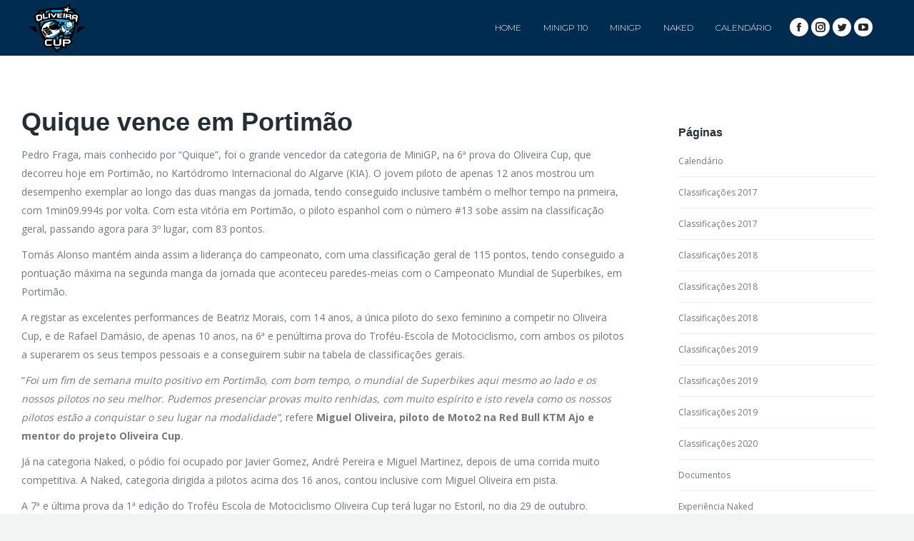

--- FILE ---
content_type: text/html; charset=UTF-8
request_url: https://oliveiracup.pt/2017/09/17/quique-vence-portimao/
body_size: 11631
content:
<!DOCTYPE html>
<html lang="pt-PT">
<head>
	<meta charset="UTF-8">
	<meta name="viewport" content="initial-scale=1.0, width=device-width">
	<meta name='robots' content='index, follow, max-image-preview:large, max-snippet:-1, max-video-preview:-1' />

	<!-- This site is optimized with the Yoast SEO plugin v26.3 - https://yoast.com/wordpress/plugins/seo/ -->
	<title>Quique vence em Portimão - Oliveira Cup</title>
	<meta name="description" content="Pedro Fraga, mais conhecido por “Quique”, foi o grande vencedor da categoria de MiniGP, na 6ª prova do Oliveira Cup, que decorreu hoje em Portimão, no Kartódromo Internacional do Algarve (KIA). O jovem piloto de apenas 12 anos mostrou um desempenho exemplar ao longo das duas mangas da jornada, tendo conseguido inclusive também o melhor…" />
	<link rel="canonical" href="https://oliveiracup.pt/2017/09/17/quique-vence-portimao/" />
	<meta property="og:locale" content="pt_PT" />
	<meta property="og:type" content="article" />
	<meta property="og:title" content="Quique vence em Portimão - Oliveira Cup" />
	<meta property="og:description" content="Pedro Fraga, mais conhecido por “Quique”, foi o grande vencedor da categoria de MiniGP, na 6ª prova do Oliveira Cup, que decorreu hoje em Portimão, no Kartódromo Internacional do Algarve (KIA). O jovem piloto de apenas 12 anos mostrou um desempenho exemplar ao longo das duas mangas da jornada, tendo conseguido inclusive também o melhor…" />
	<meta property="og:url" content="https://oliveiracup.pt/2017/09/17/quique-vence-portimao/" />
	<meta property="og:site_name" content="Oliveira Cup" />
	<meta property="article:published_time" content="2017-09-17T14:56:00+00:00" />
	<meta property="article:modified_time" content="2025-11-12T04:35:40+00:00" />
	<meta property="og:image" content="https://oliveiracup.pt/wp-content/uploads/2017/09/quique.jpg" />
	<meta property="og:image:width" content="959" />
	<meta property="og:image:height" content="1378" />
	<meta property="og:image:type" content="image/jpeg" />
	<meta name="author" content="admin" />
	<meta name="twitter:card" content="summary_large_image" />
	<meta name="twitter:label1" content="Escrito por" />
	<meta name="twitter:data1" content="admin" />
	<meta name="twitter:label2" content="Tempo estimado de leitura" />
	<meta name="twitter:data2" content="2 minutos" />
	<script type="application/ld+json" class="yoast-schema-graph">{"@context":"https://schema.org","@graph":[{"@type":"WebPage","@id":"https://oliveiracup.pt/2017/09/17/quique-vence-portimao/","url":"https://oliveiracup.pt/2017/09/17/quique-vence-portimao/","name":"Quique vence em Portimão - Oliveira Cup","isPartOf":{"@id":"https://oliveiracup.pt/#website"},"primaryImageOfPage":{"@id":"https://oliveiracup.pt/2017/09/17/quique-vence-portimao/#primaryimage"},"image":{"@id":"https://oliveiracup.pt/2017/09/17/quique-vence-portimao/#primaryimage"},"thumbnailUrl":"https://oliveiracup.pt/wp-content/uploads/2017/09/quique.jpg","datePublished":"2017-09-17T14:56:00+00:00","dateModified":"2025-11-12T04:35:40+00:00","author":{"@id":"https://oliveiracup.pt/#/schema/person/50912137d47426d31329f246d02eaeca"},"description":"Pedro Fraga, mais conhecido por “Quique”, foi o grande vencedor da categoria de MiniGP, na 6ª prova do Oliveira Cup, que decorreu hoje em Portimão, no Kartódromo Internacional do Algarve (KIA). O jovem piloto de apenas 12 anos mostrou um desempenho exemplar ao longo das duas mangas da jornada, tendo conseguido inclusive também o melhor…","breadcrumb":{"@id":"https://oliveiracup.pt/2017/09/17/quique-vence-portimao/#breadcrumb"},"inLanguage":"pt-PT","potentialAction":[{"@type":"ReadAction","target":["https://oliveiracup.pt/2017/09/17/quique-vence-portimao/"]}]},{"@type":"ImageObject","inLanguage":"pt-PT","@id":"https://oliveiracup.pt/2017/09/17/quique-vence-portimao/#primaryimage","url":"https://oliveiracup.pt/wp-content/uploads/2017/09/quique.jpg","contentUrl":"https://oliveiracup.pt/wp-content/uploads/2017/09/quique.jpg","width":959,"height":1378},{"@type":"BreadcrumbList","@id":"https://oliveiracup.pt/2017/09/17/quique-vence-portimao/#breadcrumb","itemListElement":[{"@type":"ListItem","position":1,"name":"Início","item":"https://oliveiracup.pt/"},{"@type":"ListItem","position":2,"name":"Quique vence em Portimão"}]},{"@type":"WebSite","@id":"https://oliveiracup.pt/#website","url":"https://oliveiracup.pt/","name":"Oliveira Cup","description":"Troféu-Escola de Motociclismo Miguel Oliveira #44","potentialAction":[{"@type":"SearchAction","target":{"@type":"EntryPoint","urlTemplate":"https://oliveiracup.pt/?s={search_term_string}"},"query-input":{"@type":"PropertyValueSpecification","valueRequired":true,"valueName":"search_term_string"}}],"inLanguage":"pt-PT"},{"@type":"Person","@id":"https://oliveiracup.pt/#/schema/person/50912137d47426d31329f246d02eaeca","name":"admin","image":{"@type":"ImageObject","inLanguage":"pt-PT","@id":"https://oliveiracup.pt/#/schema/person/image/","url":"https://secure.gravatar.com/avatar/95d69f98646be7e23e26a47b89be8309b673d6f2461e0748dabd2f1d16d49afb?s=96&d=mm&r=g","contentUrl":"https://secure.gravatar.com/avatar/95d69f98646be7e23e26a47b89be8309b673d6f2461e0748dabd2f1d16d49afb?s=96&d=mm&r=g","caption":"admin"},"sameAs":["https://oliveiracup.pt"],"url":"https://oliveiracup.pt/author/admin/"}]}</script>
	<!-- / Yoast SEO plugin. -->


<link rel="alternate" type="application/rss+xml" title="Feed de comentários de Oliveira Cup &raquo; Quique vence em Portimão" href="https://oliveiracup.pt/2017/09/17/quique-vence-portimao/feed/" />
<link rel="alternate" title="oEmbed (JSON)" type="application/json+oembed" href="https://oliveiracup.pt/wp-json/oembed/1.0/embed?url=https%3A%2F%2Foliveiracup.pt%2F2017%2F09%2F17%2Fquique-vence-portimao%2F" />
<link rel="alternate" title="oEmbed (XML)" type="text/xml+oembed" href="https://oliveiracup.pt/wp-json/oembed/1.0/embed?url=https%3A%2F%2Foliveiracup.pt%2F2017%2F09%2F17%2Fquique-vence-portimao%2F&#038;format=xml" />
<style id='wp-img-auto-sizes-contain-inline-css'>
img:is([sizes=auto i],[sizes^="auto," i]){contain-intrinsic-size:3000px 1500px}
/*# sourceURL=wp-img-auto-sizes-contain-inline-css */
</style>
<style id='wp-emoji-styles-inline-css'>

	img.wp-smiley, img.emoji {
		display: inline !important;
		border: none !important;
		box-shadow: none !important;
		height: 1em !important;
		width: 1em !important;
		margin: 0 0.07em !important;
		vertical-align: -0.1em !important;
		background: none !important;
		padding: 0 !important;
	}
/*# sourceURL=wp-emoji-styles-inline-css */
</style>
<style id='wp-block-library-inline-css'>
:root{--wp-block-synced-color:#7a00df;--wp-block-synced-color--rgb:122,0,223;--wp-bound-block-color:var(--wp-block-synced-color);--wp-editor-canvas-background:#ddd;--wp-admin-theme-color:#007cba;--wp-admin-theme-color--rgb:0,124,186;--wp-admin-theme-color-darker-10:#006ba1;--wp-admin-theme-color-darker-10--rgb:0,107,160.5;--wp-admin-theme-color-darker-20:#005a87;--wp-admin-theme-color-darker-20--rgb:0,90,135;--wp-admin-border-width-focus:2px}@media (min-resolution:192dpi){:root{--wp-admin-border-width-focus:1.5px}}.wp-element-button{cursor:pointer}:root .has-very-light-gray-background-color{background-color:#eee}:root .has-very-dark-gray-background-color{background-color:#313131}:root .has-very-light-gray-color{color:#eee}:root .has-very-dark-gray-color{color:#313131}:root .has-vivid-green-cyan-to-vivid-cyan-blue-gradient-background{background:linear-gradient(135deg,#00d084,#0693e3)}:root .has-purple-crush-gradient-background{background:linear-gradient(135deg,#34e2e4,#4721fb 50%,#ab1dfe)}:root .has-hazy-dawn-gradient-background{background:linear-gradient(135deg,#faaca8,#dad0ec)}:root .has-subdued-olive-gradient-background{background:linear-gradient(135deg,#fafae1,#67a671)}:root .has-atomic-cream-gradient-background{background:linear-gradient(135deg,#fdd79a,#004a59)}:root .has-nightshade-gradient-background{background:linear-gradient(135deg,#330968,#31cdcf)}:root .has-midnight-gradient-background{background:linear-gradient(135deg,#020381,#2874fc)}:root{--wp--preset--font-size--normal:16px;--wp--preset--font-size--huge:42px}.has-regular-font-size{font-size:1em}.has-larger-font-size{font-size:2.625em}.has-normal-font-size{font-size:var(--wp--preset--font-size--normal)}.has-huge-font-size{font-size:var(--wp--preset--font-size--huge)}.has-text-align-center{text-align:center}.has-text-align-left{text-align:left}.has-text-align-right{text-align:right}.has-fit-text{white-space:nowrap!important}#end-resizable-editor-section{display:none}.aligncenter{clear:both}.items-justified-left{justify-content:flex-start}.items-justified-center{justify-content:center}.items-justified-right{justify-content:flex-end}.items-justified-space-between{justify-content:space-between}.screen-reader-text{border:0;clip-path:inset(50%);height:1px;margin:-1px;overflow:hidden;padding:0;position:absolute;width:1px;word-wrap:normal!important}.screen-reader-text:focus{background-color:#ddd;clip-path:none;color:#444;display:block;font-size:1em;height:auto;left:5px;line-height:normal;padding:15px 23px 14px;text-decoration:none;top:5px;width:auto;z-index:100000}html :where(.has-border-color){border-style:solid}html :where([style*=border-top-color]){border-top-style:solid}html :where([style*=border-right-color]){border-right-style:solid}html :where([style*=border-bottom-color]){border-bottom-style:solid}html :where([style*=border-left-color]){border-left-style:solid}html :where([style*=border-width]){border-style:solid}html :where([style*=border-top-width]){border-top-style:solid}html :where([style*=border-right-width]){border-right-style:solid}html :where([style*=border-bottom-width]){border-bottom-style:solid}html :where([style*=border-left-width]){border-left-style:solid}html :where(img[class*=wp-image-]){height:auto;max-width:100%}:where(figure){margin:0 0 1em}html :where(.is-position-sticky){--wp-admin--admin-bar--position-offset:var(--wp-admin--admin-bar--height,0px)}@media screen and (max-width:600px){html :where(.is-position-sticky){--wp-admin--admin-bar--position-offset:0px}}

/*# sourceURL=wp-block-library-inline-css */
</style><style id='global-styles-inline-css'>
:root{--wp--preset--aspect-ratio--square: 1;--wp--preset--aspect-ratio--4-3: 4/3;--wp--preset--aspect-ratio--3-4: 3/4;--wp--preset--aspect-ratio--3-2: 3/2;--wp--preset--aspect-ratio--2-3: 2/3;--wp--preset--aspect-ratio--16-9: 16/9;--wp--preset--aspect-ratio--9-16: 9/16;--wp--preset--color--black: #000000;--wp--preset--color--cyan-bluish-gray: #abb8c3;--wp--preset--color--white: #ffffff;--wp--preset--color--pale-pink: #f78da7;--wp--preset--color--vivid-red: #cf2e2e;--wp--preset--color--luminous-vivid-orange: #ff6900;--wp--preset--color--luminous-vivid-amber: #fcb900;--wp--preset--color--light-green-cyan: #7bdcb5;--wp--preset--color--vivid-green-cyan: #00d084;--wp--preset--color--pale-cyan-blue: #8ed1fc;--wp--preset--color--vivid-cyan-blue: #0693e3;--wp--preset--color--vivid-purple: #9b51e0;--wp--preset--gradient--vivid-cyan-blue-to-vivid-purple: linear-gradient(135deg,rgb(6,147,227) 0%,rgb(155,81,224) 100%);--wp--preset--gradient--light-green-cyan-to-vivid-green-cyan: linear-gradient(135deg,rgb(122,220,180) 0%,rgb(0,208,130) 100%);--wp--preset--gradient--luminous-vivid-amber-to-luminous-vivid-orange: linear-gradient(135deg,rgb(252,185,0) 0%,rgb(255,105,0) 100%);--wp--preset--gradient--luminous-vivid-orange-to-vivid-red: linear-gradient(135deg,rgb(255,105,0) 0%,rgb(207,46,46) 100%);--wp--preset--gradient--very-light-gray-to-cyan-bluish-gray: linear-gradient(135deg,rgb(238,238,238) 0%,rgb(169,184,195) 100%);--wp--preset--gradient--cool-to-warm-spectrum: linear-gradient(135deg,rgb(74,234,220) 0%,rgb(151,120,209) 20%,rgb(207,42,186) 40%,rgb(238,44,130) 60%,rgb(251,105,98) 80%,rgb(254,248,76) 100%);--wp--preset--gradient--blush-light-purple: linear-gradient(135deg,rgb(255,206,236) 0%,rgb(152,150,240) 100%);--wp--preset--gradient--blush-bordeaux: linear-gradient(135deg,rgb(254,205,165) 0%,rgb(254,45,45) 50%,rgb(107,0,62) 100%);--wp--preset--gradient--luminous-dusk: linear-gradient(135deg,rgb(255,203,112) 0%,rgb(199,81,192) 50%,rgb(65,88,208) 100%);--wp--preset--gradient--pale-ocean: linear-gradient(135deg,rgb(255,245,203) 0%,rgb(182,227,212) 50%,rgb(51,167,181) 100%);--wp--preset--gradient--electric-grass: linear-gradient(135deg,rgb(202,248,128) 0%,rgb(113,206,126) 100%);--wp--preset--gradient--midnight: linear-gradient(135deg,rgb(2,3,129) 0%,rgb(40,116,252) 100%);--wp--preset--font-size--small: 13px;--wp--preset--font-size--medium: 20px;--wp--preset--font-size--large: 36px;--wp--preset--font-size--x-large: 42px;--wp--preset--spacing--20: 0.44rem;--wp--preset--spacing--30: 0.67rem;--wp--preset--spacing--40: 1rem;--wp--preset--spacing--50: 1.5rem;--wp--preset--spacing--60: 2.25rem;--wp--preset--spacing--70: 3.38rem;--wp--preset--spacing--80: 5.06rem;--wp--preset--shadow--natural: 6px 6px 9px rgba(0, 0, 0, 0.2);--wp--preset--shadow--deep: 12px 12px 50px rgba(0, 0, 0, 0.4);--wp--preset--shadow--sharp: 6px 6px 0px rgba(0, 0, 0, 0.2);--wp--preset--shadow--outlined: 6px 6px 0px -3px rgb(255, 255, 255), 6px 6px rgb(0, 0, 0);--wp--preset--shadow--crisp: 6px 6px 0px rgb(0, 0, 0);}:where(.is-layout-flex){gap: 0.5em;}:where(.is-layout-grid){gap: 0.5em;}body .is-layout-flex{display: flex;}.is-layout-flex{flex-wrap: wrap;align-items: center;}.is-layout-flex > :is(*, div){margin: 0;}body .is-layout-grid{display: grid;}.is-layout-grid > :is(*, div){margin: 0;}:where(.wp-block-columns.is-layout-flex){gap: 2em;}:where(.wp-block-columns.is-layout-grid){gap: 2em;}:where(.wp-block-post-template.is-layout-flex){gap: 1.25em;}:where(.wp-block-post-template.is-layout-grid){gap: 1.25em;}.has-black-color{color: var(--wp--preset--color--black) !important;}.has-cyan-bluish-gray-color{color: var(--wp--preset--color--cyan-bluish-gray) !important;}.has-white-color{color: var(--wp--preset--color--white) !important;}.has-pale-pink-color{color: var(--wp--preset--color--pale-pink) !important;}.has-vivid-red-color{color: var(--wp--preset--color--vivid-red) !important;}.has-luminous-vivid-orange-color{color: var(--wp--preset--color--luminous-vivid-orange) !important;}.has-luminous-vivid-amber-color{color: var(--wp--preset--color--luminous-vivid-amber) !important;}.has-light-green-cyan-color{color: var(--wp--preset--color--light-green-cyan) !important;}.has-vivid-green-cyan-color{color: var(--wp--preset--color--vivid-green-cyan) !important;}.has-pale-cyan-blue-color{color: var(--wp--preset--color--pale-cyan-blue) !important;}.has-vivid-cyan-blue-color{color: var(--wp--preset--color--vivid-cyan-blue) !important;}.has-vivid-purple-color{color: var(--wp--preset--color--vivid-purple) !important;}.has-black-background-color{background-color: var(--wp--preset--color--black) !important;}.has-cyan-bluish-gray-background-color{background-color: var(--wp--preset--color--cyan-bluish-gray) !important;}.has-white-background-color{background-color: var(--wp--preset--color--white) !important;}.has-pale-pink-background-color{background-color: var(--wp--preset--color--pale-pink) !important;}.has-vivid-red-background-color{background-color: var(--wp--preset--color--vivid-red) !important;}.has-luminous-vivid-orange-background-color{background-color: var(--wp--preset--color--luminous-vivid-orange) !important;}.has-luminous-vivid-amber-background-color{background-color: var(--wp--preset--color--luminous-vivid-amber) !important;}.has-light-green-cyan-background-color{background-color: var(--wp--preset--color--light-green-cyan) !important;}.has-vivid-green-cyan-background-color{background-color: var(--wp--preset--color--vivid-green-cyan) !important;}.has-pale-cyan-blue-background-color{background-color: var(--wp--preset--color--pale-cyan-blue) !important;}.has-vivid-cyan-blue-background-color{background-color: var(--wp--preset--color--vivid-cyan-blue) !important;}.has-vivid-purple-background-color{background-color: var(--wp--preset--color--vivid-purple) !important;}.has-black-border-color{border-color: var(--wp--preset--color--black) !important;}.has-cyan-bluish-gray-border-color{border-color: var(--wp--preset--color--cyan-bluish-gray) !important;}.has-white-border-color{border-color: var(--wp--preset--color--white) !important;}.has-pale-pink-border-color{border-color: var(--wp--preset--color--pale-pink) !important;}.has-vivid-red-border-color{border-color: var(--wp--preset--color--vivid-red) !important;}.has-luminous-vivid-orange-border-color{border-color: var(--wp--preset--color--luminous-vivid-orange) !important;}.has-luminous-vivid-amber-border-color{border-color: var(--wp--preset--color--luminous-vivid-amber) !important;}.has-light-green-cyan-border-color{border-color: var(--wp--preset--color--light-green-cyan) !important;}.has-vivid-green-cyan-border-color{border-color: var(--wp--preset--color--vivid-green-cyan) !important;}.has-pale-cyan-blue-border-color{border-color: var(--wp--preset--color--pale-cyan-blue) !important;}.has-vivid-cyan-blue-border-color{border-color: var(--wp--preset--color--vivid-cyan-blue) !important;}.has-vivid-purple-border-color{border-color: var(--wp--preset--color--vivid-purple) !important;}.has-vivid-cyan-blue-to-vivid-purple-gradient-background{background: var(--wp--preset--gradient--vivid-cyan-blue-to-vivid-purple) !important;}.has-light-green-cyan-to-vivid-green-cyan-gradient-background{background: var(--wp--preset--gradient--light-green-cyan-to-vivid-green-cyan) !important;}.has-luminous-vivid-amber-to-luminous-vivid-orange-gradient-background{background: var(--wp--preset--gradient--luminous-vivid-amber-to-luminous-vivid-orange) !important;}.has-luminous-vivid-orange-to-vivid-red-gradient-background{background: var(--wp--preset--gradient--luminous-vivid-orange-to-vivid-red) !important;}.has-very-light-gray-to-cyan-bluish-gray-gradient-background{background: var(--wp--preset--gradient--very-light-gray-to-cyan-bluish-gray) !important;}.has-cool-to-warm-spectrum-gradient-background{background: var(--wp--preset--gradient--cool-to-warm-spectrum) !important;}.has-blush-light-purple-gradient-background{background: var(--wp--preset--gradient--blush-light-purple) !important;}.has-blush-bordeaux-gradient-background{background: var(--wp--preset--gradient--blush-bordeaux) !important;}.has-luminous-dusk-gradient-background{background: var(--wp--preset--gradient--luminous-dusk) !important;}.has-pale-ocean-gradient-background{background: var(--wp--preset--gradient--pale-ocean) !important;}.has-electric-grass-gradient-background{background: var(--wp--preset--gradient--electric-grass) !important;}.has-midnight-gradient-background{background: var(--wp--preset--gradient--midnight) !important;}.has-small-font-size{font-size: var(--wp--preset--font-size--small) !important;}.has-medium-font-size{font-size: var(--wp--preset--font-size--medium) !important;}.has-large-font-size{font-size: var(--wp--preset--font-size--large) !important;}.has-x-large-font-size{font-size: var(--wp--preset--font-size--x-large) !important;}
/*# sourceURL=global-styles-inline-css */
</style>

<style id='classic-theme-styles-inline-css'>
/*! This file is auto-generated */
.wp-block-button__link{color:#fff;background-color:#32373c;border-radius:9999px;box-shadow:none;text-decoration:none;padding:calc(.667em + 2px) calc(1.333em + 2px);font-size:1.125em}.wp-block-file__button{background:#32373c;color:#fff;text-decoration:none}
/*# sourceURL=/wp-includes/css/classic-themes.min.css */
</style>
<link rel='stylesheet' id='oliveiracup-css' href='https://oliveiracup.pt/wp-content/themes/oliveiracup/style.css?ver=6.9' media='all' />
<script src="https://oliveiracup.pt/wp-includes/js/jquery/jquery.min.js?ver=3.7.1" id="jquery-core-js"></script>
<script src="https://oliveiracup.pt/wp-includes/js/jquery/jquery-migrate.min.js?ver=3.4.1" id="jquery-migrate-js"></script>
<link rel="https://api.w.org/" href="https://oliveiracup.pt/wp-json/" /><link rel="alternate" title="JSON" type="application/json" href="https://oliveiracup.pt/wp-json/wp/v2/posts/45" /><link rel="EditURI" type="application/rsd+xml" title="RSD" href="https://oliveiracup.pt/xmlrpc.php?rsd" />
<meta name="generator" content="WordPress 6.9" />
<link rel='shortlink' href='https://oliveiracup.pt/?p=45' />
<style>.recentcomments a{display:inline !important;padding:0 !important;margin:0 !important;}</style>	<link rel="shortcut icon" href="https://oliveiracup.pt/wp-content/themes/oliveiracup/assets/img/favicon.png" type="image/png">
</head>
<body class="wp-singular post-template-default single single-post postid-45 single-format-standard wp-theme-oliveiracup layout-masonry description-under-image dt-responsive-on srcset-enabled btn-flat custom-btn-color custom-btn-hover-color top-header first-switch-logo-left first-switch-menu-right second-switch-logo-left second-switch-menu-right right-mobile-menu layzr-loading-on popup-message-style dt-fa-compatibility the7-ver-8.2.1.1 wpb-js-composer js-comp-ver-6.1 vc_responsive no-mobile closed-overlay-mobile-header">
<div id="load" class="spinner-loader loader-removed">
	<div class="load-wrap"></div>
</div>
<div id="page" class="closed-mobile-header">
	<a class="skip-link screen-reader-text" href="#content">Skip to content</a>
	<div class="masthead inline-header right widgets small-mobile-menu-icon mobile-menu-icon-bg-on" role="banner">
		<div class="top-bar top-bar-empty top-bar-line-hide">
			<div class="top-bar-bg"></div>
			<div class="mini-widgets left-widgets"></div>
			<div class="mini-widgets right-widgets"></div>
		</div>
		<header class="header-bar">
			<div class="branding">
				<div id="site-title" class="assistive-text">Oliveira Cup</div>
				<div id="site-description" class="assistive-text">Troféu-Escola de Motociclismo Miguel Oliveira #88</div>
				<a class="" href="/"><img class=" preload-me" src="https://oliveiracup.pt/wp-content/themes/oliveiracup/assets/img/oliveiracup-88-80.png" srcset="https://oliveiracup.pt/wp-content/themes/oliveiracup/assets/img/oliveiracup-88-80.png 80w, https://oliveiracup.pt/wp-content/themes/oliveiracup/assets/img/oliveiracup-88-80.png 80w" sizes="80px" alt="Oliveira Cup" width="80" height="68"></a>
			</div>
			<ul id="primary-menu" class="main-nav" role="navigation">
				<li class="menu-item menu-item-home first"><a href="/" data-level="1"><span class="menu-item-text"><span class="menu-text">Home</span></span></a></li>
				<li class="menu-item menu-item-has-children has-children">
					<a href="#" class="not-clickable-item" data-level="1"><span class="menu-item-text"><span class="menu-text">MiniGP 110</span></span></a>
					<ul class="sub-nav">
						<li class="menu-item first"><a href="/trofeu-escola-ohvale/" data-level="2"><span class="menu-item-text"><span class="menu-text">Troféu</span></span></a></li>
						<li class="menu-item menu-item-has-children has-children">
							<a href="#" class="not-clickable-item" data-level="2"><span class="menu-item-text"><span class="menu-text">Pilotos</span></span></a>
							<ul class="sub-nav">
								<li class="menu-item first"><a href="/pilotos-2018-ohvale/" data-level="3"><span class="menu-item-text"><span class="menu-text">Pilotos 2018</span></span></a></li>
								<li class="menu-item"><a href="/pilotos-2019-ohvale/" data-level="3"><span class="menu-item-text"><span class="menu-text">Pilotos 2019</span></span></a></li>
							</ul>
						</li>
						<li class="menu-item menu-item-has-children has-children">
							<a href="#" class="not-clickable-item" data-level="2"><span class="menu-item-text"><span class="menu-text">Classificações</span></span></a>
							<ul class="sub-nav">
								<li class="menu-item first"><a href="/classificacoes-2018-ohvale/" data-level="3"><span class="menu-item-text"><span class="menu-text">Classificações 2018</span></span></a></li>
								<li class="menu-item"><a href="/classificacoes-2019-ohvale/" data-level="3"><span class="menu-item-text"><span class="menu-text">Classificações 2019</span></span></a></li>
							</ul>
						</li>
					</ul>
				</li>
				<li class="menu-item menu-item-has-children has-children">
					<a href="/trofeu-escola/" class="not-clickable-item" data-level="1"><span class="menu-item-text"><span class="menu-text">MiniGP</span></span></a>
					<ul class="sub-nav">
						<li class="menu-item first"><a href="/trofeu-escola/" data-level="2"><span class="menu-item-text"><span class="menu-text">MiniGP</span></span></a></li>
						<li class="menu-item menu-item-has-children has-children">
							<a href="#" class="not-clickable-item" data-level="2"><span class="menu-item-text"><span class="menu-text">Pilotos</span></span></a>
							<ul class="sub-nav">
								<li class="menu-item first"><a href="/pilotos-2017-minigp/" data-level="3"><span class="menu-item-text"><span class="menu-text">Pilotos 2017</span></span></a></li>
								<li class="menu-item"><a href="/pilotos-2018-minigp/" data-level="3"><span class="menu-item-text"><span class="menu-text">Pilotos 2018</span></span></a></li>
								<li class="menu-item"><a href="/pilotos-2019-minigp/" data-level="3"><span class="menu-item-text"><span class="menu-text">Pilotos 2019</span></span></a></li>
							</ul>
						</li>
						<li class="menu-item menu-item-has-children has-children">
							<a href="#" class="not-clickable-item" data-level="2"><span class="menu-item-text"><span class="menu-text">Classificações</span></span></a>
							<ul class="sub-nav">
								<li class="menu-item first"><a href="/classificacoes-2017-minigp/" data-level="3"><span class="menu-item-text"><span class="menu-text">Classificações 2017</span></span></a></li>
								<li class="menu-item"><a href="/classificacoes-2018-minigp/" data-level="3"><span class="menu-item-text"><span class="menu-text">Classificações 2018</span></span></a></li>
								<li class="menu-item"><a href="/classificacoes-2019-minigp/" data-level="3"><span class="menu-item-text"><span class="menu-text">Classificações 2019</span></span></a></li>
								<li class="menu-item"><a href="/classificacoes-2020/" data-level="3"><span class="menu-item-text"><span class="menu-text">Classificações 2020</span></span></a></li>
							</ul>
						</li>
					</ul>
				</li>
				<li class="menu-item menu-item-has-children has-children">
					<a href="/naked/" class="not-clickable-item" data-level="1"><span class="menu-item-text"><span class="menu-text">Naked</span></span></a>
					<ul class="sub-nav">
						<li class="menu-item first"><a href="/naked/" data-level="2"><span class="menu-item-text"><span class="menu-text">Troféu</span></span></a></li>
						<li class="menu-item"><a href="/naked-2/" data-level="2"><span class="menu-item-text"><span class="menu-text">Experiência Naked</span></span></a></li>
						<li class="menu-item menu-item-has-children has-children">
							<a href="#" class="not-clickable-item" data-level="2"><span class="menu-item-text"><span class="menu-text">Classificações</span></span></a>
							<ul class="sub-nav">
								<li class="menu-item first"><a href="/classificacoes-2017-naked/" data-level="3"><span class="menu-item-text"><span class="menu-text">Classificações 2017</span></span></a></li>
								<li class="menu-item"><a href="/classificacoes-2018-naked/" data-level="3"><span class="menu-item-text"><span class="menu-text">Classificações 2018</span></span></a></li>
								<li class="menu-item"><a href="/classificacoes-2019-naked/" data-level="3"><span class="menu-item-text"><span class="menu-text">Classificações 2019</span></span></a></li>
							</ul>
						</li>
					</ul>
				</li>
				<li class="menu-item"><a href="/calendario/" data-level="1"><span class="menu-item-text"><span class="menu-text">Calendário</span></span></a></li>
			</ul>
			<div class="mini-widgets">
				<div class="soc-ico show-on-desktop near-logo-first-switch in-menu-second-switch custom-bg disabled-border border-off hover-accent-bg hover-disabled-border  hover-border-off first last"><a title="Facebook" href="https://www.facebook.com/oliveiracup/" target="_blank" class="facebook"><span class="soc-font-icon"></span><span class="screen-reader-text">Facebook</span></a><a title="Instagram" href="https://www.instagram.com/oliveiracup/" target="_blank" class="instagram"><span class="soc-font-icon"></span><span class="screen-reader-text">Instagram</span></a><a title="Twitter" href="https://twitter.com/oliveiracup" target="_blank" class="twitter"><span class="soc-font-icon"></span><span class="screen-reader-text">Twitter</span></a><a title="YouTube" href="https://www.youtube.com/user/MiguelOliveira44" target="_blank" class="you-tube"><span class="soc-font-icon"></span><span class="screen-reader-text">YouTube</span></a></div>
			</div>
		</header>
		<div class="mobile-header-bar">
			<div class="mobile-navigation"><a href="#" class="dt-mobile-menu-icon" aria-label="Mobile menu icon"><span class="lines"></span></a></div>
			<div class="mobile-mini-widgets">
				<div class="soc-ico show-on-desktop near-logo-first-switch in-menu-second-switch custom-bg disabled-border border-off hover-accent-bg hover-disabled-border  hover-border-off show-on-first-switch"><a title="Facebook" href="https://www.facebook.com/oliveiracup/" target="_blank" class="facebook"><span class="soc-font-icon"></span><span class="screen-reader-text">Facebook</span></a><a title="Instagram" href="https://www.instagram.com/oliveiracup/" target="_blank" class="instagram"><span class="soc-font-icon"></span><span class="screen-reader-text">Instagram</span></a><a title="Twitter" href="https://twitter.com/oliveiracup" target="_blank" class="twitter"><span class="soc-font-icon"></span><span class="screen-reader-text">Twitter</span></a><a title="YouTube" href="https://www.youtube.com/user/MiguelOliveira44" target="_blank" class="you-tube"><span class="soc-font-icon"></span><span class="screen-reader-text">YouTube</span></a></div>
			</div>
			<div class="mobile-branding"><a class="" href="/"><img class=" preload-me" src="https://oliveiracup.pt/wp-content/themes/oliveiracup/assets/img/oliveiracup-88-80.png" srcset="https://oliveiracup.pt/wp-content/themes/oliveiracup/assets/img/oliveiracup-88-80.png 80w, https://oliveiracup.pt/wp-content/themes/oliveiracup/assets/img/oliveiracup-88-80.png 80w" sizes="80px" alt="Oliveira Cup" width="80" height="68"></a></div>
		</div>
	</div>
	<div class="dt-close-mobile-menu-icon"><span></span></div>
	<div class="dt-mobile-header">
		<div class="mobile-header-scrollbar-wrap">
			<ul id="mobile-menu" class="mobile-main-nav" role="navigation">
				<li class="menu-item menu-item-home first"><a href="/" data-level="1"><span class="menu-item-text"><span class="menu-text">Home</span></span></a></li>
				<li class="menu-item menu-item-has-children has-children">
					<a href="#" class="not-clickable-item" data-level="1"><span class="menu-item-text"><span class="menu-text">Ohvale</span></span></a><i class="next-level-button"></i>
					<ul class="sub-nav">
						<li class="menu-item first"><a href="/trofeu-escola-ohvale/" data-level="2"><span class="menu-item-text"><span class="menu-text">MiniGP 110</span></span></a></li>
						<li class="menu-item menu-item-has-children has-children">
							<a href="#" class="not-clickable-item" data-level="2"><span class="menu-item-text"><span class="menu-text">Pilotos</span></span></a><i class="next-level-button"></i>
							<ul class="sub-nav">
								<li class="menu-item first"><a href="/pilotos-2018-ohvale/" data-level="3"><span class="menu-item-text"><span class="menu-text">Pilotos 2018</span></span></a></li>
								<li class="menu-item"><a href="/pilotos-2019-ohvale/" data-level="3"><span class="menu-item-text"><span class="menu-text">Pilotos 2019</span></span></a></li>
							</ul>
						</li>
						<li class="menu-item menu-item-has-children has-children">
							<a href="#" class="not-clickable-item" data-level="2"><span class="menu-item-text"><span class="menu-text">Classificações</span></span></a><i class="next-level-button"></i>
							<ul class="sub-nav">
								<li class="menu-item first"><a href="/classificacoes-2018-ohvale/" data-level="3"><span class="menu-item-text"><span class="menu-text">Classificações 2018</span></span></a></li>
								<li class="menu-item"><a href="/classificacoes-2019-ohvale/" data-level="3"><span class="menu-item-text"><span class="menu-text">Classificações 2019</span></span></a></li>
							</ul>
						</li>
					</ul>
				</li>
				<li class="menu-item menu-item-has-children has-children">
					<a href="/trofeu-escola/" class="not-clickable-item" data-level="1"><span class="menu-item-text"><span class="menu-text">MiniGP</span></span></a><i class="next-level-button"></i>
					<ul class="sub-nav">
						<li class="menu-item first"><a href="/trofeu-escola/" data-level="2"><span class="menu-item-text"><span class="menu-text">Troféu-Escola</span></span></a></li>
						<li class="menu-item menu-item-has-children has-children">
							<a href="#" class="not-clickable-item" data-level="2"><span class="menu-item-text"><span class="menu-text">Pilotos</span></span></a><i class="next-level-button"></i>
							<ul class="sub-nav">
								<li class="menu-item first"><a href="/pilotos-2017-minigp/" data-level="3"><span class="menu-item-text"><span class="menu-text">Pilotos 2017</span></span></a></li>
								<li class="menu-item"><a href="/pilotos-2018-minigp/" data-level="3"><span class="menu-item-text"><span class="menu-text">Pilotos 2018</span></span></a></li>
								<li class="menu-item"><a href="/pilotos-2019-minigp/" data-level="3"><span class="menu-item-text"><span class="menu-text">Pilotos 2019</span></span></a></li>
							</ul>
						</li>
						<li class="menu-item menu-item-has-children has-children">
							<a href="#" class="not-clickable-item" data-level="2"><span class="menu-item-text"><span class="menu-text">Classificações</span></span></a><i class="next-level-button"></i>
							<ul class="sub-nav">
								<li class="menu-item first"><a href="/classificacoes-2017-minigp/" data-level="3"><span class="menu-item-text"><span class="menu-text">Classificações 2017</span></span></a></li>
								<li class="menu-item"><a href="/classificacoes-2018-minigp/" data-level="3"><span class="menu-item-text"><span class="menu-text">Classificações 2018</span></span></a></li>
								<li class="menu-item"><a href="/classificacoes-2019-minigp/" data-level="3"><span class="menu-item-text"><span class="menu-text">Classificações 2019</span></span></a></li>
							</ul>
						</li>
					</ul>
				</li>
				<li class="menu-item menu-item-has-children has-children">
					<a href="/naked/" class="not-clickable-item" data-level="1"><span class="menu-item-text"><span class="menu-text">Naked</span></span></a><i class="next-level-button"></i>
					<ul class="sub-nav">
						<li class="menu-item first"><a href="/naked/" data-level="2"><span class="menu-item-text"><span class="menu-text">Troféu</span></span></a></li>
						<li class="menu-item"><a href="/naked-2/" data-level="2"><span class="menu-item-text"><span class="menu-text">Experiência Naked</span></span></a></li>
						<li class="menu-item menu-item-has-children has-children">
							<a href="#" class="not-clickable-item" data-level="2"><span class="menu-item-text"><span class="menu-text">Classificações</span></span></a><i class="next-level-button"></i>
							<ul class="sub-nav">
								<li class="menu-item first"><a href="/classificacoes-2017-naked/" data-level="3"><span class="menu-item-text"><span class="menu-text">Classificações 2017</span></span></a></li>
								<li class="menu-item"><a href="/classificacoes-2018-naked/" data-level="3"><span class="menu-item-text"><span class="menu-text">Classificações 2018</span></span></a></li>
								<li class="menu-item"><a href="/classificacoes-2019-naked/" data-level="3"><span class="menu-item-text"><span class="menu-text">Classificações 2019</span></span></a></li>
							</ul>
						</li>
					</ul>
				</li>
				<li class="menu-item"><a href="/calendario/" data-level="1"><span class="menu-item-text"><span class="menu-text">Calendário</span></span></a></li>
				<li class="menu-item"><a href="/noticias-2/" data-level="1"><span class="menu-item-text"><span class="menu-text">Notícias</span></span></a></li>
				<li class="menu-item menu-item-has-children has-children">
					<a href="#" class="not-clickable-item" data-level="1"><span class="menu-item-text"><span class="menu-text">Galeria</span></span></a><i class="next-level-button"></i>
					<ul class="sub-nav">
						<li class="menu-item first"><a href="/galeria-2017/" data-level="2"><span class="menu-item-text"><span class="menu-text">Galeria 2017</span></span></a></li>
						<li class="menu-item"><a href="/galeria-2018/" data-level="2"><span class="menu-item-text"><span class="menu-text">Galeria 2018</span></span></a></li>
						<li class="menu-item"><a href="/galeria-2019/" data-level="2"><span class="menu-item-text"><span class="menu-text">Galeria 2019</span></span></a></li>
					</ul>
				</li>
				<li class="menu-item"><a href="/contactos/" data-level="1"><span class="menu-item-text"><span class="menu-text">Inscrições</span></span></a></li>
				<li class="menu-item"><a href="/documentos/" data-level="1"><span class="menu-item-text"><span class="menu-text">Documentos</span></span></a></li>
			</ul>
			<div class="mobile-mini-widgets-in-menu">
				<div class="soc-ico show-on-desktop near-logo-first-switch in-menu-second-switch custom-bg disabled-border border-off hover-accent-bg hover-disabled-border  hover-border-off first last hide-on-desktop hide-on-first-switch show-on-second-switch"><a title="Facebook" href="https://www.facebook.com/oliveiracup/" target="_blank" class="facebook"><span class="soc-font-icon"></span><span class="screen-reader-text">Facebook</span></a><a title="Instagram" href="https://www.instagram.com/oliveiracup/" target="_blank" class="instagram"><span class="soc-font-icon"></span><span class="screen-reader-text">Instagram</span></a><a title="Twitter" href="https://twitter.com/oliveiracup" target="_blank" class="twitter"><span class="soc-font-icon"></span><span class="screen-reader-text">Twitter</span></a><a title="YouTube" href="https://www.youtube.com/user/MiguelOliveira44" target="_blank" class="you-tube"><span class="soc-font-icon"></span><span class="screen-reader-text">YouTube</span></a></div>
			</div>
		</div>
	</div>
<div id="main" class="sidebar-right sidebar-divider-off">
	<div class="main-gradient"></div>
	<div class="wf-wrap">
		<div class="wf-container-main">
			<div id="content" class="content" role="main">
				<article id="post-45" class="post-45 post type-post status-publish format-standard has-post-thumbnail hentry category-oliveiracup">
	<header class="entry-header">
		<h1 class="entry-title">Quique vence em Portimão</h1>
	</header>
	<div class="entry-content">
		<p>Pedro Fraga, mais conhecido por “Quique”, foi o grande vencedor da categoria de MiniGP, na 6ª prova do Oliveira Cup, que decorreu hoje em Portimão, no Kartódromo Internacional do Algarve (KIA). O jovem piloto de apenas 12 anos mostrou um desempenho exemplar ao longo das duas mangas da jornada, tendo conseguido inclusive também o melhor tempo na primeira, com 1min09.994s por volta. Com esta vitória em Portimão, o piloto espanhol com o número #13 sobe assim na classificação geral, passando agora para 3º lugar, com 83 pontos.</p>
<p>Tomás Alonso mantém ainda assim a liderança do campeonato, com uma classificação geral de 115 pontos, tendo conseguido a pontuação máxima na segunda manga da jornada que aconteceu paredes-meias com o Campeonato Mundial de Superbikes, em Portimão.</p>
<p>A registar as excelentes performances de Beatriz Morais, com 14 anos, a única piloto do sexo feminino a competir no Oliveira Cup, e de Rafael Damásio, de apenas 10 anos, na 6ª e penúltima prova do Troféu-Escola de Motociclismo, com ambos os pilotos a superarem os seus tempos pessoais e a conseguirem subir na tabela de classificações gerais.</p>
<p>“<em>Foi um fim de semana muito positivo em Portimão, com bom tempo, o mundial de Superbikes aqui mesmo ao lado e os nossos pilotos no seu melhor. Pudemos presenciar provas muito renhidas, com muito espírito e isto revela como os nossos pilotos estão a conquistar o seu lugar na modalidade”,&nbsp;</em>refere&nbsp;<strong>Miguel Oliveira,&nbsp;</strong><strong>piloto de Moto2 na Red Bull KTM Ajo e mentor do projeto Oliveira Cup</strong><em>.</em></p>
<p>Já na categoria Naked, o pódio foi ocupado por Javier Gomez, André Pereira e Miguel Martinez, depois de uma corrida muito competitiva. A Naked, categoria dirigida a pilotos acima dos 16 anos, contou inclusive com Miguel Oliveira em pista.</p>
<p>A 7ª e última prova da 1ª edição do Troféu Escola de Motociclismo Oliveira Cup terá lugar no Estoril, no dia 29 de outubro.</p>
<p><strong><u>MiniGP – Classificação geral</u></strong></p>
<p>1º TOMÁS ALONSO, com 115 pontos</p>
<p>2º PEDRO FRAGOSO, com 101 pontos</p>
<p>3º PEDRO FRAGA “QUIQUE”, com 83 pontos</p>
<p><strong><u>Naked – Classificação geral</u></strong></p>
<p>1º JAVIER GOMEZ, com 115 pontos</p>
<p>2º ANDRÉ PEREIRA, com 114 pontos</p>
<p>3º LUÍS CASTRO, com 101 pontos</p>
		<span class="cp-load-after-post"></span>
	</div>
	<footer class="post-meta wf-mobile-collapsed">
		<div class="entry-meta">
			<div class="entry-meta"><span class="category-link">Category: <a href="https://oliveiracup.pt/category/oliveiracup/" rel="category tag">OliveiraCup</a></span><span class="data-link"><time class="entry-date published updated" datetime="2017-09-17T14:56:00+00:00">17 Setembro, 2017</time></span></div>
		</div>
			</footer>
</article>
<nav class="navigation post-navigation" role="navigation" aria-label="Artigos">
	<h2 class="screen-reader-text">Navegação de artigos</h2>
	<div class="nav-links clearfix">
		<div class="nav-previous"><a href="https://oliveiracup.pt/2017/09/12/miguel-oliveira-vai-estar-na-penultima-prova-do-oliveira-cup-portimao/" rel="prev">Previous Posts</a></div>		<div class="nav-next"><a href="https://oliveiracup.pt/2017/09/21/piloto-da-oliveira-cup-estreia-moto3-fim-semana-no-estoril/" rel="next">Next Posts</a></div>	</div>
</nav>

			</div>
			<aside id="sidebar" class="sidebar bg-under-widget">
				<div class="sidebar-content widget-divider-off">
					<section id="pages-2" class="widget widget_pages"><h3 class="widget-title">Páginas</h3>
			<ul>
				<li class="page_item page-item-1"><a href="https://oliveiracup.pt/calendario/">Calendário</a></li>
<li class="page_item page-item-2"><a href="https://oliveiracup.pt/classificacoes-2017-minigp/">Classificações 2017</a></li>
<li class="page_item page-item-3"><a href="https://oliveiracup.pt/classificacoes-2017-naked/">Classificações 2017</a></li>
<li class="page_item page-item-6"><a href="https://oliveiracup.pt/classificacoes-2018-ohvale/">Classificações 2018</a></li>
<li class="page_item page-item-4"><a href="https://oliveiracup.pt/classificacoes-2018-minigp/">Classificações 2018</a></li>
<li class="page_item page-item-5"><a href="https://oliveiracup.pt/classificacoes-2018-naked/">Classificações 2018</a></li>
<li class="page_item page-item-8"><a href="https://oliveiracup.pt/classificacoes-2019-naked/">Classificações 2019</a></li>
<li class="page_item page-item-7"><a href="https://oliveiracup.pt/classificacoes-2019-minigp/">Classificações 2019</a></li>
<li class="page_item page-item-9"><a href="https://oliveiracup.pt/classificacoes-2019-ohvale/">Classificações 2019</a></li>
<li class="page_item page-item-10"><a href="https://oliveiracup.pt/classificacoes-2020/">Classificações 2020</a></li>
<li class="page_item page-item-12"><a href="https://oliveiracup.pt/documentos/">Documentos</a></li>
<li class="page_item page-item-17"><a href="https://oliveiracup.pt/naked-2/">Experiência Naked</a></li>
<li class="page_item page-item-13"><a href="https://oliveiracup.pt/galeria-2017/">Galeria 2017</a></li>
<li class="page_item page-item-14"><a href="https://oliveiracup.pt/galeria-2018/">Galeria 2018</a></li>
<li class="page_item page-item-15"><a href="https://oliveiracup.pt/galeria-2019/">Galeria 2019</a></li>
<li class="page_item page-item-11"><a href="https://oliveiracup.pt/contactos/">Inscrições</a></li>
<li class="page_item page-item-26"><a href="https://oliveiracup.pt/trofeu-escola-ohvale/">MiniGP 110</a></li>
<li class="page_item page-item-18"><a href="https://oliveiracup.pt/noticias/">Notícias</a></li>
<li class="page_item page-item-19"><a href="https://oliveiracup.pt/noticias-2/">Notícias</a></li>
<li class="page_item page-item-20"><a href="https://oliveiracup.pt/pilotos-2017-minigp/">Pilotos 2017</a></li>
<li class="page_item page-item-21"><a href="https://oliveiracup.pt/pilotos-2018-minigp/">Pilotos 2018</a></li>
<li class="page_item page-item-22"><a href="https://oliveiracup.pt/pilotos-2018-ohvale/">Pilotos 2018</a></li>
<li class="page_item page-item-23"><a href="https://oliveiracup.pt/pilotos-2019-minigp/">Pilotos 2019</a></li>
<li class="page_item page-item-24"><a href="https://oliveiracup.pt/pilotos-2019-ohvale/">Pilotos 2019</a></li>
<li class="page_item page-item-16"><a href="https://oliveiracup.pt/naked/">Troféu</a></li>
<li class="page_item page-item-25"><a href="https://oliveiracup.pt/trofeu-escola/">Troféu-Escola</a></li>
			</ul>

			</section><section id="categories-2" class="widget widget_categories"><h3 class="widget-title">Categorias</h3>
			<ul>
					<li class="cat-item cat-item-2"><a href="https://oliveiracup.pt/category/oliveiracup/">OliveiraCup</a>
</li>
	<li class="cat-item cat-item-1"><a href="https://oliveiracup.pt/category/uncategorized/">Uncategorized</a>
</li>
			</ul>

			</section><section id="tag_cloud-2" class="widget widget_tag_cloud"><h3 class="widget-title">Etiquetas</h3><div class="tagcloud"><a href="https://oliveiracup.pt/tag/baja-de-portalegre/" class="tag-cloud-link tag-link-29 tag-link-position-1" style="font-size: 8pt;" aria-label="Baja de Portalegre (1 item)">Baja de Portalegre</a>
<a href="https://oliveiracup.pt/tag/bombarral/" class="tag-cloud-link tag-link-16 tag-link-position-2" style="font-size: 10.470588235294pt;" aria-label="bombarral (2 itens)">bombarral</a>
<a href="https://oliveiracup.pt/tag/bp-ultimate/" class="tag-cloud-link tag-link-17 tag-link-position-3" style="font-size: 8pt;" aria-label="bp ultimate (1 item)">bp ultimate</a>
<a href="https://oliveiracup.pt/tag/bp-ultimate-oliveira-cup/" class="tag-cloud-link tag-link-27 tag-link-position-4" style="font-size: 18.156862745098pt;" aria-label="BP Ultimate Oliveira Cup (10 itens)">BP Ultimate Oliveira Cup</a>
<a href="https://oliveiracup.pt/tag/corridas/" class="tag-cloud-link tag-link-19 tag-link-position-5" style="font-size: 12.117647058824pt;" aria-label="Corridas (3 itens)">Corridas</a>
<a href="https://oliveiracup.pt/tag/corridas-de-motos/" class="tag-cloud-link tag-link-22 tag-link-position-6" style="font-size: 10.470588235294pt;" aria-label="Corridas de motos (2 itens)">Corridas de motos</a>
<a href="https://oliveiracup.pt/tag/kartodromo-de-evora/" class="tag-cloud-link tag-link-21 tag-link-position-7" style="font-size: 8pt;" aria-label="kartódromo de évora (1 item)">kartódromo de évora</a>
<a href="https://oliveiracup.pt/tag/kia/" class="tag-cloud-link tag-link-13 tag-link-position-8" style="font-size: 12.117647058824pt;" aria-label="KIA (3 itens)">KIA</a>
<a href="https://oliveiracup.pt/tag/kip/" class="tag-cloud-link tag-link-9 tag-link-position-9" style="font-size: 8pt;" aria-label="KIP (1 item)">KIP</a>
<a href="https://oliveiracup.pt/tag/kiro/" class="tag-cloud-link tag-link-18 tag-link-position-10" style="font-size: 10.470588235294pt;" aria-label="kiro (2 itens)">kiro</a>
<a href="https://oliveiracup.pt/tag/miguel-oliveira/" class="tag-cloud-link tag-link-3 tag-link-position-11" style="font-size: 19.117647058824pt;" aria-label="Miguel Oliveira (12 itens)">Miguel Oliveira</a>
<a href="https://oliveiracup.pt/tag/minigp/" class="tag-cloud-link tag-link-10 tag-link-position-12" style="font-size: 18.156862745098pt;" aria-label="MiniGP (10 itens)">MiniGP</a>
<a href="https://oliveiracup.pt/tag/motociclismo/" class="tag-cloud-link tag-link-4 tag-link-position-13" style="font-size: 17.607843137255pt;" aria-label="Motociclismo (9 itens)">Motociclismo</a>
<a href="https://oliveiracup.pt/tag/motos/" class="tag-cloud-link tag-link-14 tag-link-position-14" style="font-size: 16.235294117647pt;" aria-label="Motos (7 itens)">Motos</a>
<a href="https://oliveiracup.pt/tag/naked/" class="tag-cloud-link tag-link-11 tag-link-position-15" style="font-size: 17.607843137255pt;" aria-label="Naked (9 itens)">Naked</a>
<a href="https://oliveiracup.pt/tag/ohvale/" class="tag-cloud-link tag-link-12 tag-link-position-16" style="font-size: 17.607843137255pt;" aria-label="Ohvale (9 itens)">Ohvale</a>
<a href="https://oliveiracup.pt/tag/oliveira-cup/" class="tag-cloud-link tag-link-5 tag-link-position-17" style="font-size: 22pt;" aria-label="Oliveira Cup (20 itens)">Oliveira Cup</a>
<a href="https://oliveiracup.pt/tag/palmela/" class="tag-cloud-link tag-link-6 tag-link-position-18" style="font-size: 10.470588235294pt;" aria-label="Palmela (2 itens)">Palmela</a>
<a href="https://oliveiracup.pt/tag/pilotos/" class="tag-cloud-link tag-link-7 tag-link-position-19" style="font-size: 10.470588235294pt;" aria-label="Pilotos (2 itens)">Pilotos</a>
<a href="https://oliveiracup.pt/tag/portimao/" class="tag-cloud-link tag-link-15 tag-link-position-20" style="font-size: 13.490196078431pt;" aria-label="Portimão (4 itens)">Portimão</a>
<a href="https://oliveiracup.pt/tag/portugal/" class="tag-cloud-link tag-link-8 tag-link-position-21" style="font-size: 14.588235294118pt;" aria-label="Portugal (5 itens)">Portugal</a>
<a href="https://oliveiracup.pt/tag/rav-220/" class="tag-cloud-link tag-link-24 tag-link-position-22" style="font-size: 10.470588235294pt;" aria-label="rav 220 (2 itens)">rav 220</a>
<a href="https://oliveiracup.pt/tag/red-bull-rookies-cup/" class="tag-cloud-link tag-link-28 tag-link-position-23" style="font-size: 8pt;" aria-label="Red Bull Rookies Cup (1 item)">Red Bull Rookies Cup</a>
<a href="https://oliveiracup.pt/tag/santo-andre/" class="tag-cloud-link tag-link-23 tag-link-position-24" style="font-size: 8pt;" aria-label="Santo André (1 item)">Santo André</a>
<a href="https://oliveiracup.pt/tag/superbikes/" class="tag-cloud-link tag-link-25 tag-link-position-25" style="font-size: 8pt;" aria-label="superbikes (1 item)">superbikes</a>
<a href="https://oliveiracup.pt/tag/wsbk/" class="tag-cloud-link tag-link-26 tag-link-position-26" style="font-size: 8pt;" aria-label="wsbk (1 item)">wsbk</a>
<a href="https://oliveiracup.pt/tag/evora/" class="tag-cloud-link tag-link-20 tag-link-position-27" style="font-size: 8pt;" aria-label="évora (1 item)">évora</a></div>
</section><section id="recent-comments-2" class="widget widget_recent_comments"><h3 class="widget-title">Comentários recentes</h3><ul id="recentcomments"></ul></section><section id="archives-2" class="widget widget_archive"><h3 class="widget-title">Arquivo</h3>
			<ul>
					<li><a href='https://oliveiracup.pt/2020/11/'>Novembro 2020</a></li>
	<li><a href='https://oliveiracup.pt/2020/10/'>Outubro 2020</a></li>
	<li><a href='https://oliveiracup.pt/2020/07/'>Julho 2020</a></li>
	<li><a href='https://oliveiracup.pt/2020/03/'>Março 2020</a></li>
	<li><a href='https://oliveiracup.pt/2020/02/'>Fevereiro 2020</a></li>
	<li><a href='https://oliveiracup.pt/2020/01/'>Janeiro 2020</a></li>
	<li><a href='https://oliveiracup.pt/2019/11/'>Novembro 2019</a></li>
	<li><a href='https://oliveiracup.pt/2019/10/'>Outubro 2019</a></li>
	<li><a href='https://oliveiracup.pt/2019/09/'>Setembro 2019</a></li>
	<li><a href='https://oliveiracup.pt/2019/08/'>Agosto 2019</a></li>
	<li><a href='https://oliveiracup.pt/2019/07/'>Julho 2019</a></li>
	<li><a href='https://oliveiracup.pt/2019/06/'>Junho 2019</a></li>
	<li><a href='https://oliveiracup.pt/2019/05/'>Maio 2019</a></li>
	<li><a href='https://oliveiracup.pt/2019/04/'>Abril 2019</a></li>
	<li><a href='https://oliveiracup.pt/2019/03/'>Março 2019</a></li>
	<li><a href='https://oliveiracup.pt/2019/02/'>Fevereiro 2019</a></li>
	<li><a href='https://oliveiracup.pt/2019/01/'>Janeiro 2019</a></li>
	<li><a href='https://oliveiracup.pt/2018/10/'>Outubro 2018</a></li>
	<li><a href='https://oliveiracup.pt/2018/09/'>Setembro 2018</a></li>
	<li><a href='https://oliveiracup.pt/2018/08/'>Agosto 2018</a></li>
	<li><a href='https://oliveiracup.pt/2018/07/'>Julho 2018</a></li>
	<li><a href='https://oliveiracup.pt/2018/06/'>Junho 2018</a></li>
	<li><a href='https://oliveiracup.pt/2018/05/'>Maio 2018</a></li>
	<li><a href='https://oliveiracup.pt/2018/04/'>Abril 2018</a></li>
	<li><a href='https://oliveiracup.pt/2018/03/'>Março 2018</a></li>
	<li><a href='https://oliveiracup.pt/2018/02/'>Fevereiro 2018</a></li>
	<li><a href='https://oliveiracup.pt/2017/12/'>Dezembro 2017</a></li>
	<li><a href='https://oliveiracup.pt/2017/10/'>Outubro 2017</a></li>
	<li><a href='https://oliveiracup.pt/2017/09/'>Setembro 2017</a></li>
	<li><a href='https://oliveiracup.pt/2017/08/'>Agosto 2017</a></li>
	<li><a href='https://oliveiracup.pt/2017/07/'>Julho 2017</a></li>
	<li><a href='https://oliveiracup.pt/2017/06/'>Junho 2017</a></li>
	<li><a href='https://oliveiracup.pt/2017/05/'>Maio 2017</a></li>
	<li><a href='https://oliveiracup.pt/2017/04/'>Abril 2017</a></li>
			</ul>

			</section>				</div>
			</aside>
		</div>
	</div>
</div>

	<footer id="footer" class="footer solid-bg empty-footer">
		<div id="bottom-bar" class="full-width-line logo-left" role="contentinfo">
			<div class="wf-wrap">
				<div class="wf-container-bottom">
					<div class="wf-float-left">© Oliveira Cup 2026</div>
					<div class="wf-float-right"></div>
				</div>
			</div>
		</div>
	</footer>
	<a href="#" class="scroll-top"><span class="screen-reader-text">Go to Top</span></a>
</div>
<div class="mobile-sticky-header-overlay"></div>
<div class="iso-preloader dt-posts-preload dt-posts-preload-active" style="display: none; opacity: 1;">
	<div class="dt-posts-preload-activity"></div>
</div>
<script type="speculationrules">
{"prefetch":[{"source":"document","where":{"and":[{"href_matches":"/*"},{"not":{"href_matches":["/wp-*.php","/wp-admin/*","/wp-content/uploads/*","/wp-content/*","/wp-content/plugins/*","/wp-content/themes/oliveiracup/*","/*\\?(.+)"]}},{"not":{"selector_matches":"a[rel~=\"nofollow\"]"}},{"not":{"selector_matches":".no-prefetch, .no-prefetch a"}}]},"eagerness":"conservative"}]}
</script>
<script src="https://oliveiracup.pt/wp-content/themes/oliveiracup/assets/js/scripts.min.js?ver=6.9" id="oliveiracup-js"></script>
<script id="wp-emoji-settings" type="application/json">
{"baseUrl":"https://s.w.org/images/core/emoji/17.0.2/72x72/","ext":".png","svgUrl":"https://s.w.org/images/core/emoji/17.0.2/svg/","svgExt":".svg","source":{"concatemoji":"https://oliveiracup.pt/wp-includes/js/wp-emoji-release.min.js?ver=6.9"}}
</script>
<script type="module">
/*! This file is auto-generated */
const a=JSON.parse(document.getElementById("wp-emoji-settings").textContent),o=(window._wpemojiSettings=a,"wpEmojiSettingsSupports"),s=["flag","emoji"];function i(e){try{var t={supportTests:e,timestamp:(new Date).valueOf()};sessionStorage.setItem(o,JSON.stringify(t))}catch(e){}}function c(e,t,n){e.clearRect(0,0,e.canvas.width,e.canvas.height),e.fillText(t,0,0);t=new Uint32Array(e.getImageData(0,0,e.canvas.width,e.canvas.height).data);e.clearRect(0,0,e.canvas.width,e.canvas.height),e.fillText(n,0,0);const a=new Uint32Array(e.getImageData(0,0,e.canvas.width,e.canvas.height).data);return t.every((e,t)=>e===a[t])}function p(e,t){e.clearRect(0,0,e.canvas.width,e.canvas.height),e.fillText(t,0,0);var n=e.getImageData(16,16,1,1);for(let e=0;e<n.data.length;e++)if(0!==n.data[e])return!1;return!0}function u(e,t,n,a){switch(t){case"flag":return n(e,"\ud83c\udff3\ufe0f\u200d\u26a7\ufe0f","\ud83c\udff3\ufe0f\u200b\u26a7\ufe0f")?!1:!n(e,"\ud83c\udde8\ud83c\uddf6","\ud83c\udde8\u200b\ud83c\uddf6")&&!n(e,"\ud83c\udff4\udb40\udc67\udb40\udc62\udb40\udc65\udb40\udc6e\udb40\udc67\udb40\udc7f","\ud83c\udff4\u200b\udb40\udc67\u200b\udb40\udc62\u200b\udb40\udc65\u200b\udb40\udc6e\u200b\udb40\udc67\u200b\udb40\udc7f");case"emoji":return!a(e,"\ud83e\u1fac8")}return!1}function f(e,t,n,a){let r;const o=(r="undefined"!=typeof WorkerGlobalScope&&self instanceof WorkerGlobalScope?new OffscreenCanvas(300,150):document.createElement("canvas")).getContext("2d",{willReadFrequently:!0}),s=(o.textBaseline="top",o.font="600 32px Arial",{});return e.forEach(e=>{s[e]=t(o,e,n,a)}),s}function r(e){var t=document.createElement("script");t.src=e,t.defer=!0,document.head.appendChild(t)}a.supports={everything:!0,everythingExceptFlag:!0},new Promise(t=>{let n=function(){try{var e=JSON.parse(sessionStorage.getItem(o));if("object"==typeof e&&"number"==typeof e.timestamp&&(new Date).valueOf()<e.timestamp+604800&&"object"==typeof e.supportTests)return e.supportTests}catch(e){}return null}();if(!n){if("undefined"!=typeof Worker&&"undefined"!=typeof OffscreenCanvas&&"undefined"!=typeof URL&&URL.createObjectURL&&"undefined"!=typeof Blob)try{var e="postMessage("+f.toString()+"("+[JSON.stringify(s),u.toString(),c.toString(),p.toString()].join(",")+"));",a=new Blob([e],{type:"text/javascript"});const r=new Worker(URL.createObjectURL(a),{name:"wpTestEmojiSupports"});return void(r.onmessage=e=>{i(n=e.data),r.terminate(),t(n)})}catch(e){}i(n=f(s,u,c,p))}t(n)}).then(e=>{for(const n in e)a.supports[n]=e[n],a.supports.everything=a.supports.everything&&a.supports[n],"flag"!==n&&(a.supports.everythingExceptFlag=a.supports.everythingExceptFlag&&a.supports[n]);var t;a.supports.everythingExceptFlag=a.supports.everythingExceptFlag&&!a.supports.flag,a.supports.everything||((t=a.source||{}).concatemoji?r(t.concatemoji):t.wpemoji&&t.twemoji&&(r(t.twemoji),r(t.wpemoji)))});
//# sourceURL=https://oliveiracup.pt/wp-includes/js/wp-emoji-loader.min.js
</script>
</body>
</html>